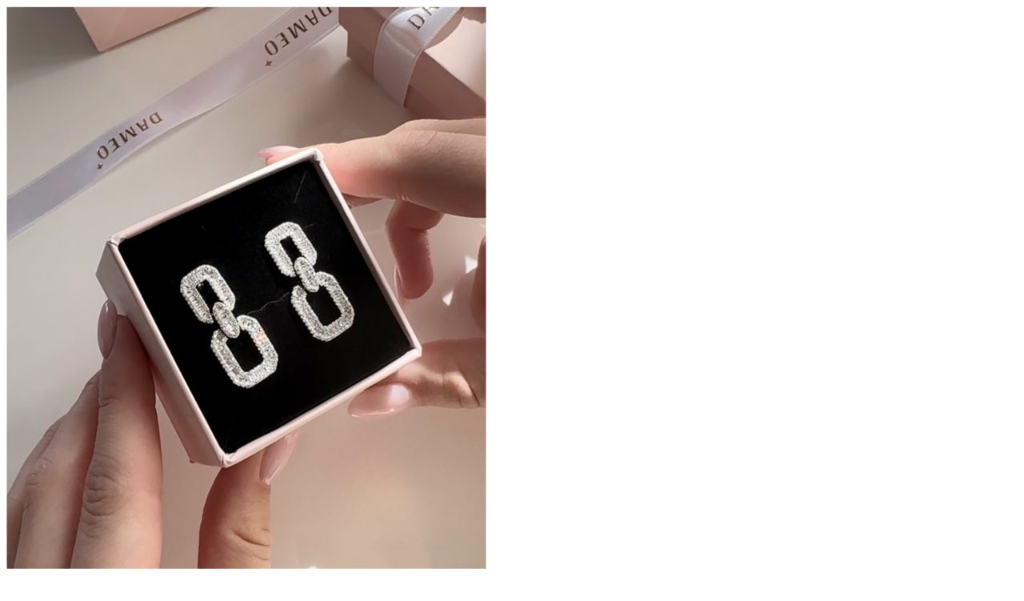

--- FILE ---
content_type: text/html; charset=UTF-8
request_url: https://dameo.me/wp-admin/admin-ajax.php?ajax=true&action=load_product_content&product_id=12143
body_size: 1313
content:
		
		
	<div class="woocommerce woocommerce-page">
		<div itemscope itemtype="http://schema.org/Product" id="product-12143" class="wd_quickshop product">
				
				<div class="images">
						
				<a href="https://dameo.me/wp-content/uploads/2023/05/perfection.jpg" itemprop="image" class="woocommerce-main-image cloud-zoom zoom wd_qs_main_image" title="Minđuše Perfection - srebro 925 i cirkon"  id='qs-zoom' rel="position:'right',showTitle:1,titleOpacity:0.5,lensOpacity:0.5,fixWidth:362,fixThumbWidth:72,fixThumbHeight:72,adjustX: 0, adjustY:0"><img width="600" height="703" src="https://dameo.me/wp-content/uploads/2023/05/perfection-600x703.jpg" class="attachment-shop_single size-shop_single wp-post-image" alt="Minđuše Perfection - srebro 925 i cirkon" title="Minđuše Perfection - srebro 925 i cirkon" srcset=" " decoding="async" loading="lazy" /></a>						
						<div class="thumbnails list_carousel">
					
							<ul class="qs-thumbnails">
							
								<li><a href="https://dameo.me/wp-content/uploads/2023/05/perfection.jpg"rel="useZoom: 'qs-zoom', smallImage: 'https://dameo.me/wp-content/uploads/2023/05/perfection-600x703.jpg'"  class="quickshop-thumb-3col wd_quickshop_thumb pop_cloud_zoom cloud-zoom-gallery first firstThumb"><img width="100" height="100" src="https://dameo.me/wp-content/uploads/2023/05/perfection-100x100.jpg" class="attachment-shop_thumbnail" alt="" decoding="async" loading="lazy" srcset="https://i0.wp.com/dameo.me/wp-content/uploads/2023/05/perfection.jpg?resize=100%2C100&amp;ssl=1 100w, https://i0.wp.com/dameo.me/wp-content/uploads/2023/05/perfection.jpg?resize=150%2C150&amp;ssl=1 150w, https://i0.wp.com/dameo.me/wp-content/uploads/2023/05/perfection.jpg?resize=300%2C300&amp;ssl=1 300w, https://i0.wp.com/dameo.me/wp-content/uploads/2023/05/perfection.jpg?zoom=2&amp;resize=100%2C100&amp;ssl=1 200w" sizes="auto, (max-width: 100px) 85vw, 100px" /></a></li><li><a href="https://dameo.me/wp-content/uploads/2023/05/perfection-2.jpg"rel="useZoom: 'qs-zoom', smallImage: 'https://dameo.me/wp-content/uploads/2023/05/perfection-2-600x600.jpg'"  class="quickshop-thumb-3col wd_quickshop_thumb pop_cloud_zoom cloud-zoom-gallery"><img width="100" height="100" src="https://dameo.me/wp-content/uploads/2023/05/perfection-2-100x100.jpg" class="attachment-shop_thumbnail" alt="" decoding="async" loading="lazy" srcset="https://i0.wp.com/dameo.me/wp-content/uploads/2023/05/perfection-2.jpg?resize=100%2C100&amp;ssl=1 100w, https://i0.wp.com/dameo.me/wp-content/uploads/2023/05/perfection-2.jpg?resize=300%2C300&amp;ssl=1 300w, https://i0.wp.com/dameo.me/wp-content/uploads/2023/05/perfection-2.jpg?resize=1024%2C1024&amp;ssl=1 1024w, https://i0.wp.com/dameo.me/wp-content/uploads/2023/05/perfection-2.jpg?resize=150%2C150&amp;ssl=1 150w, https://i0.wp.com/dameo.me/wp-content/uploads/2023/05/perfection-2.jpg?resize=768%2C768&amp;ssl=1 768w, https://i0.wp.com/dameo.me/wp-content/uploads/2023/05/perfection-2.jpg?resize=600%2C600&amp;ssl=1 600w, https://i0.wp.com/dameo.me/wp-content/uploads/2023/05/perfection-2.jpg?w=1179&amp;ssl=1 1179w" sizes="auto, (max-width: 100px) 85vw, 100px" /></a></li><li><a href="https://dameo.me/wp-content/uploads/2023/05/perfection-3.jpg"rel="useZoom: 'qs-zoom', smallImage: 'https://dameo.me/wp-content/uploads/2023/05/perfection-3-600x600.jpg'"  class="quickshop-thumb-3col wd_quickshop_thumb pop_cloud_zoom cloud-zoom-gallery last"><img width="100" height="100" src="https://dameo.me/wp-content/uploads/2023/05/perfection-3-100x100.jpg" class="attachment-shop_thumbnail" alt="" decoding="async" loading="lazy" srcset="https://i0.wp.com/dameo.me/wp-content/uploads/2023/05/perfection-3.jpg?resize=100%2C100&amp;ssl=1 100w, https://i0.wp.com/dameo.me/wp-content/uploads/2023/05/perfection-3.jpg?resize=300%2C300&amp;ssl=1 300w, https://i0.wp.com/dameo.me/wp-content/uploads/2023/05/perfection-3.jpg?resize=1024%2C1024&amp;ssl=1 1024w, https://i0.wp.com/dameo.me/wp-content/uploads/2023/05/perfection-3.jpg?resize=150%2C150&amp;ssl=1 150w, https://i0.wp.com/dameo.me/wp-content/uploads/2023/05/perfection-3.jpg?resize=768%2C768&amp;ssl=1 768w, https://i0.wp.com/dameo.me/wp-content/uploads/2023/05/perfection-3.jpg?resize=600%2C600&amp;ssl=1 600w, https://i0.wp.com/dameo.me/wp-content/uploads/2023/05/perfection-3.jpg?w=1179&amp;ssl=1 1179w" sizes="auto, (max-width: 100px) 85vw, 100px" /></a></li>								</ul>
								<div class="slider_control">
									<a id="qs_thumbnails_prev" class="prev" href="#">&lt;</a>
									<a id="qs_thumbnails_next" class="next" href="#">&gt;</a>
								</div>	
						</div>
						
					
				</div>
		
				<div class="summary entry-summary">
				
					<h1 itemprop="name" class="product_title entry-title">Minđuše Perfection &#8211; srebro 925 i cirkon</h1><p class='wd_product_sku product_meta'>Sku: <span class="product_sku sku">M100-1-1</span></p><div itemprop="description">
	<p>Srebrne mindjuše sa svjetlucavim cirkonima, sa dvije karike koje formiraju oblik lanca. Elegantne i zavodljive, savršen su par minđuša za posebne prilike.</p>
<p>Sastav: srebro 925, cirkon.</p>
<p>Dimenzije: 30 mm prečnik.</p>
</div>
<div itemprop="offers" itemscope itemtype="http://schema.org/Offer">

	<p class="price"><span class="woocommerce-Price-amount amount"><bdi>73.92&nbsp;<span class="woocommerce-Price-currencySymbol">&euro;</span></bdi></span></p>

	<meta itemprop="price" content="73.92" />
	<meta itemprop="priceCurrency" content="EUR" />
	<link itemprop="availability" href="https://schema.org/OutOfStock" />

</div>
                    <div class="details_view">
                        <a href="https://dameo.me/?post_type=product&#038;p=12143" title="Detaljnije" >Detaljnije</a>
                    </div>
					
				</div><!-- .summary -->
			
			</div><!-- #product-12143 -->	
		</div>
			
